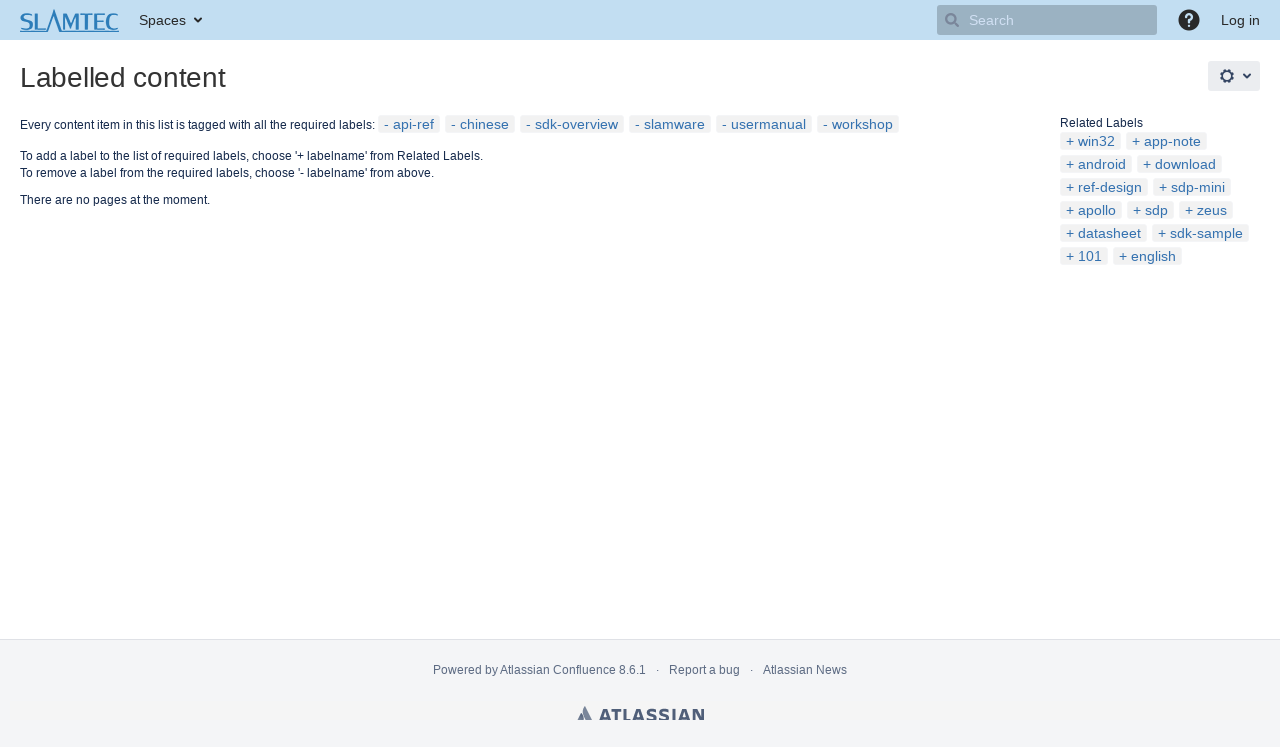

--- FILE ---
content_type: text/javascript;charset=UTF-8
request_url: https://wiki.slamtec.com/s/e6676d9c505aa0d4083f0874f30d4e12-CDN/-ivwjmn/9101/khb0vr/80f0de8ae883c679c823df4cb01de7d1/_/download/contextbatch/js/main,-_super/batch.js?locale=en-GB
body_size: 3701
content:
WRMCB=function(e){var c=console;if(c&&c.log&&c.error){c.log('Error running batched script.');c.error(e);}}
;
try {
/* module-key = 'confluence.extra.jira:help-dialog-extension', location = '/jira/help-dialog.js' */
Confluence.KeyboardShortcuts&&Confluence.KeyboardShortcuts.Editor.push({context:"editor.actions",descKey:"Insert Jira Issue/Filter"+":",keys:[["Ctrl+Shift+J"]]});
}catch(e){WRMCB(e)};
;
try {
/* module-key = 'com.atlassian.confluence.plugins.confluence-mentions-plugin:help-dialog-extension', location = 'js/help-dialog.js' */
AJS.toInit(function($) {
    // Add the shortcut to the shortcuts dialog
    Confluence.KeyboardShortcuts && Confluence.KeyboardShortcuts.Autoformat.push(
        {
            action: "@",
            context: "autoformat.autocomplete",
            description: "Mention"
        });
});
}catch(e){WRMCB(e)};
;
try {
/* module-key = 'com.atlassian.confluence.plugins.confluence-dashboard:footer-analytics', location = '/js/confluence-dashboard/utils/footer-analytics.js' */
define("confluence-dashboard/utils/footer-analytics",["jquery","ajs","confluence/meta"],function(e,a,t){"use strict";var n=i(e).default,o=i(a).default,c=i(t).default;function i(e){return e&&e.__esModule?e:{default:e}}o.toInit(function(){var e=c.get("page-id"),a=n("body").hasClass("dashboard");n("#footer").on("click","a",function(){o.trigger("analytics",{name:"confluence.footer.item.click",data:{pageId:e,isDashboard:a}})})})}),require(["confluence-dashboard/utils/footer-analytics"]);
}catch(e){WRMCB(e)};
;
try {
/* module-key = 'com.atlassian.auiplugin:split_aui.component.dialog2', location = 'aui.chunk.afb0455b22fe08f3d5f6--3bb4a4578cbbea02f437.js' */
(window.__auiJsonp=window.__auiJsonp||[]).push([["aui.component.dialog2"],{"0+IH":function(t,e,i){"use strict";i.r(e),i.d(e,"dialog2",(function(){return p}));i("AehQ"),i("rWoL");var a=i("+x/D"),u=i("TmQU"),n=i("KloK"),o=i("jEnx"),c=i("6RZY"),l=i("+ay7"),s=i("Pjwx"),d={"aui-focus":"false","aui-blanketed":"true"};function f(t){var e;this._handlers=new WeakMap,this.$el=t?Object(a.default)(t):Object(a.default)('\n        <section role="dialog" class="aui-layer aui-dialog2 aui-dialog2-medium">\n            <header class="aui-dialog2-header">\n                <h2 class="aui-dialog2-header-main"></h2>\n                '.concat(s.CLOSE_BUTTON,'\n                </button>\n            </header>\n            <div class="aui-dialog2-content"></div>\n            <footer class="aui-dialog2-footer"></footer>\n        </section>')),e=this.$el,a.default.each(d,(function(t,i){var a="data-"+t;e[0].hasAttribute(a)||e.attr(a,i)}))}f.prototype.on=function(t,e){const i=this.$el;if(!this._handlers.get(e)){const a=function(t){t.target===i.get(0)&&e.apply(this,arguments)};Object(o.default)(i).on(t,a),this._handlers.set(e,a)}return this},f.prototype.off=function(t,e){const i=this.$el,a=this._handlers.get(e);return a&&(Object(o.default)(i).off(t,a),this._handlers.delete(e)),this},f.prototype.show=function(){return Object(o.default)(this.$el).show(),this},f.prototype.hide=function(){return Object(o.default)(this.$el).hide(),this},f.prototype.remove=function(){return Object(o.default)(this.$el).remove(),this},f.prototype.isVisible=function(){return Object(o.default)(this.$el).isVisible()};var h=Object(c.default)("dialog2",f),r=new Set;h.on=function(t,e){return r.has(e)||(o.default.on(t,".aui-dialog2",e),r.add(e)),this},h.off=function(t,e){return r.has(e)&&(o.default.off(t,".aui-dialog2",e),r.delete(e)),this},Object(a.default)(document).on("click keydown",".aui-dialog2-header ".concat(s.CLOSE_BUTTON_CLASS_SELECTOR),(function(t){("click"===t.type||t.keyCode===l.default.ENTER||t.keyCode===l.default.SPACE)&&(t.preventDefault(),h(Object(a.default)(t.target).closest(".aui-dialog2")).hide())})),h.on("show",(function(t,e){e.find(s.CLOSE_BUTTON_CLASS_SELECTOR).attr("tabindex",0),e.attr("tabindex",-1);var i=e[0].hasAttribute("data-aui-focus-selector")&&e.attr("data-aui-focus-selector");if(i){var a=e.find(i);if(a.length>0)return a.first().focus()}e.focus()})),h.on("hide",(function(t,e){var i=Object(o.default)(e);e.data("aui-remove-on-hide")&&i.remove()})),Object(u.default)("aui/dialog2",h),Object(n.default)("dialog2",h);var p=h}},[["0+IH","runtime","aui.splitchunk.vendors--894c8113d9","aui.splitchunk.0d131bcbf1","aui.splitchunk.fbbef27525","aui.splitchunk.444efc83be","aui.splitchunk.739b9ec8cc","aui.splitchunk.dd803a46b4","aui.splitchunk.994e478d48","aui.splitchunk.d7c46c2734","aui.splitchunk.e54c7c7304","aui.splitchunk.fb15cffa72","aui.splitchunk.f1e06f97a4","aui.splitchunk.479fe6ee76","aui.splitchunk.f673ef53ac","aui.splitchunk.8659b532c1","aui.splitchunk.5f851f97df","aui.splitchunk.d0110a864f","aui.splitchunk.afa5039e04","aui.splitchunk.bff3715233","aui.splitchunk.c750721820","aui.splitchunk.6d6f245ed3","aui.splitchunk.5b8c290363","aui.splitchunk.3d2cb1af14"]]]);
}catch(e){WRMCB(e)};
;
try {
/* module-key = 'confluence.web.resources:page-loading-indicator', location = '/includes/js/page-loading-indicator.js' */
define("confluence/page-loading-indicator",["jquery","underscore","ajs","confluence/templates"],function(c,k,a,h){return function(b){function d(){return c(".confluence-page-loading-blanket",b)}function e(){return c(".confluence-loading-indicator",b)}return{show:function(){0===d().length&&c(b).append(h.pageLoadingIndicator());d().show();e().spin({lines:12,length:8,width:4,radius:10,trail:60,speed:1.5,color:"var(--ds-text, #F0F0F0)"})},hide:function(){e().stop();d().hide()},showUntilResolved:function(c,
b){var f=this.hide.bind(this);this.show();c.then(function(){f()},function(){b&&a.messages.error(".confluence-page-loading-errors",{body:b});f()})},showUntilDialogVisible:function(b,d){var f=d||"An error has occurred connecting to the server. Please try again.",g=this.hide.bind(this),e=c(".aui-dialog:visible"),h=c(".aui-dialog2:visible");!e.length&&!h.length&&this.show();b.then(function(){g()},function(){a.messages.error(".confluence-page-loading-errors",{body:f});g()});a.bind("show.dialog",function i(){a.unbind("show.dialog",
i);g()});if(null!=a.dialog2&&void 0!=a.dialog2)a.dialog2.on("show",function j(){a.dialog2.off("show",j);g()})},destroy:function(){b.remove(".confluence-page-loading-blanket")}}}});require("confluence/module-exporter").exportModuleAsGlobal("confluence/page-loading-indicator","Confluence.PageLoadingIndicator");
}catch(e){WRMCB(e)};
;
try {
/* module-key = 'confluence.web.resources:page-loading-indicator', location = '/includes/soy/page-loading-indicator.soy' */
// This file was automatically generated from page-loading-indicator.soy.
// Please don't edit this file by hand.

/**
 * @fileoverview Templates in namespace Confluence.Templates.
 */

if (typeof Confluence == 'undefined') { var Confluence = {}; }
if (typeof Confluence.Templates == 'undefined') { Confluence.Templates = {}; }


Confluence.Templates.pageLoadingIndicator = function(opt_data, opt_ignored) {
  return '<div class="confluence-page-loading-errors"></div><div class="confluence-page-loading-blanket aui-blanket" aria-hidden="false"><div class="confluence-loading-indicator"></div></div>';
};
if (goog.DEBUG) {
  Confluence.Templates.pageLoadingIndicator.soyTemplateName = 'Confluence.Templates.pageLoadingIndicator';
}

}catch(e){WRMCB(e)};
;
try {
/* module-key = 'confluence.web.resources:deferred-loaders', location = '/includes/js/deferred-dialog-loader.js' */
define("confluence/deferred-dialog-loader",["underscore","jquery","ajs","confluence/page-loading-indicator","confluence/api/event"],function(c,d,i,j,b){return function(){var k=j(d("body")),f,g=!1,h=!1,e=function(){g&&h&&f&&(b.trigger(f),f=void 0)};b.bind("page.move.dialog.ready",function(){g=!0;e()});b.bind("blogpost.move.dialog.ready",function(){h=!0;e()});c.each({movePageDialogTools:{resource:"confluence.web.resources:page-move-resources",selector:"#action-move-page-dialog-link",event:"deferred.page-move.tools-menu"},
movePageDialogEditor:{resource:"confluence.web.resources:page-move-resources",selector:"#rte-button-location",event:"deferred.page-move.editor"},moveBlogDialogTools:{resource:"confluence.web.resources:page-move-resources",selector:"#action-move-blogpost-dialog-link",event:"deferred.blog-move.tools-menu"},availableGadgetsHelp:{resource:"com.atlassian.confluence.plugins.gadgets:gadget-directory-resources",selector:"#gadget-directory-link",event:"deferred.available-gadgets.help-menu"},aboutConfluenceHelp:{resource:"confluence.web.resources:about",
selector:"#confluence-about-link",event:"deferred.about-confluence.help-menu"}},function(a){d("body").on("click",a.selector,function(c){var d=a.resource+".requested",e=WRM.require("wr!"+a.resource);e.then(function(){"confluence.web.resources:page-move-resources"!==a.resource?b.trigger(a.event):g&&h?b.trigger(a.event):f=a.event});k.showUntilDialogVisible(e);i.Analytics?i.Analytics.triggerPrivacyPolicySafeEvent(d):b.trigger("analyticsEvent",{name:d});c.preventDefault()})})}});
require("confluence/module-exporter").safeRequire("confluence/deferred-dialog-loader",function(c){require("ajs").toInit(c)});
}catch(e){WRMCB(e)};
;
try {
/* module-key = 'confluence.web.resources:deferred-loaders', location = '/includes/js/page-permissions-deferred-loader.js' */
define("confluence/page-permissions-deferred-loader","confluence/dark-features confluence/legacy ajs confluence/page-loading-indicator jquery wrm".split(" "),function(b,a,c,d,e,f){var g=d(e("body"));return function(b){var a=f.require("wr!com.atlassian.confluence.plugins.confluence-page-restrictions-dialog:dialog-resources");a.then(function(){c.trigger("deferred.page.permissions")});g.showUntilDialogVisible(a,"There was an error loading the page restrictions. Please try again later.");b.preventDefault()}});
require("confluence/module-exporter").safeRequire("confluence/page-permissions-deferred-loader",function(b){var a=require("ajs");a.toInit(function(c){c("body").on("click","#rte-button-restrictions,#action-page-permissions-link",b);a.bind("system-content-metadata.open-restrictions-dialog",b)})});
}catch(e){WRMCB(e)};
;
try {
/* module-key = 'confluence.web.resources:navigator-context', location = '/includes/js/api/navigator-context.js' */
define("confluence/api/navigator-context",["confluence/meta","document"],function(g,b){var h=function(a){a=d(a);return"undefined"!==typeof a&&0!==a},d=function(a){a=g.get(a);if(!isNaN(a))return Number(a)},i=function(){return!!b.querySelector(".page.view")||!!b.querySelector(".blogpost.view")},e=function(){return!!b.querySelector(".page.edit")||!!b.querySelector(".blogpost.edit")},f=function(){return g.get("content-type")},c=function(){return d("page-id")};return{getCurrent:function(){return e()&&
0===c()&&h("draft-id")?{target:"contentcreate",context:{contentId:d("draft-id"),contentType:f()}}:e()&&!i()&&0!==c()?{target:"contentedit",context:{contentId:c(),contentType:f()}}:!e()&&i()&&h("page-id")?{target:"contentview",context:{contentId:c(),contentType:f()}}:{target:"unknown",context:{}}}}});
}catch(e){WRMCB(e)};